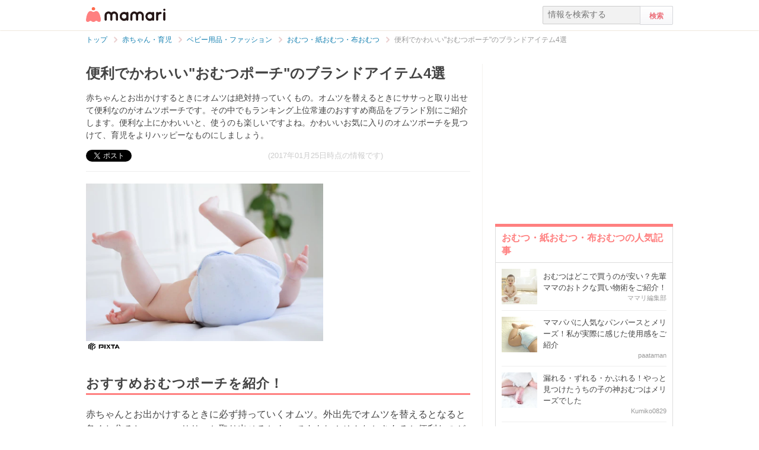

--- FILE ---
content_type: text/html; charset=UTF-8
request_url: https://mamari.jp/3160
body_size: 14593
content:
<!DOCTYPE HTML>
<html lang="ja">
<head>
  <meta charset="UTF-8">
  <meta name="description" content="赤ちゃんとお出かけするときにオムツは絶対持っていくもの。オムツを替えるときにササっと取り出せて便利なのがオムツポーチです。その中でもランキング上位常連のおすすめ商品をブランド別にご紹介します。便利な上にかわいいと、使うのも楽しいですよね。かわいいお気に入りのオムツポーチを見つけて、育児をよりハッピーなものにしましょう。"/>
  <meta name="robots" content="max-image-preview:large">
  <!-- favicon -->
  <link rel="shortcut icon" href="https://cdn-mamari.imgix.net/static/mamari/m-favicon.ico">

  <title>便利でかわいい&quot;おむつポーチ&quot;のブランドアイテム4選 [ママリ]</title>
    <link rel="stylesheet" type="text/css" href="/css/mamari/pc/all.min.css?1764645512"/>  <meta property="og:title" content="便利でかわいい&quot;おむつポーチ&quot;のブランドアイテム4選 [ママリ]" />
<meta property="og:type" content="article" />
<meta property="og:description" content="赤ちゃんとお出かけするときにオムツは絶対持っていくもの。オムツを替えるときにササっと取り出せて便利なのがオムツポーチです。その中でもランキング上位常連のおすすめ商品をブランド別にご紹介します。便利な上にかわいいと、使うのも楽しいですよね。かわいいお気に入りのオムツポーチを見つけて、育児をよりハッピーなものにしましょう。" />
<meta property="og:url" content="https://mamari.jp/3160" />
<meta property="og:image" content="https://cdn-mamari.imgix.net/article-cover/1200x0_57fc463a-26dc-4487-9eee-288d0a010077.jpg.jpg" />
<meta property="og:site_name" content="mamari [ママリ]" />
<meta property="fb:app_id" content="269922326502602" />
  <meta property="article:publisher" content="https://www.facebook.com/mamarijp">
  <meta property="article:section" content="おむつ・紙おむつ・布おむつ">
  <meta property="article:published_time" content="2014-12-22T19:20:39Z">
  <meta property="article:modified_time" content="2023-03-08T10:27:45Z">
  <meta property="og:updated_time" content="2023-03-08T10:27:45Z">
  <meta name="twitter:card" content="summary_large_image"/>
<meta name="twitter:site" content="@mamari_official"/>
<meta name="twitter:url" content="https://mamari.jp/3160"/>
<meta name="twitter:title" content="便利でかわいい&quot;おむつポーチ&quot;のブランドアイテム4選 [ママリ]" />
<meta name="twitter:description" content="赤ちゃんとお出かけするときにオムツは絶対持っていくもの。オムツを替えるときにササっと取り出せて便利なのがオムツポーチです。その中でもランキング上位常連のおすすめ商品をブランド別にご紹介します。便利な上にかわいいと、使うのも楽しいですよね。かわいいお気に入りのオムツポーチを見つけて、育児をよりハッピーなものにしましょう。"/>
<meta name="twitter:image" content="https://cdn-mamari.imgix.net/article-cover/1200x0_57fc463a-26dc-4487-9eee-288d0a010077.jpg.jpg"/>
      <link rel="canonical" href="https://mamari.jp/3160"/>
      <script type="text/javascript">
  !function (e, f, u) {
    e.async = 1;
    e.src = u;
    f.parentNode.insertBefore(e, f);
  }(document.createElement('script'), document.getElementsByTagName('script')[0], '//cdn.taboola.com/libtrc/mamarijp/loader.js');
</script>
    <script>
  (function(i,s,o,g,r,a,m){i['GoogleAnalyticsObject']=r;i[r]=i[r]||function(){
  (i[r].q=i[r].q||[]).push(arguments)},i[r].l=1*new Date();a=s.createElement(o),
  m=s.getElementsByTagName(o)[0];a.async=1;a.src=g;m.parentNode.insertBefore(a,m)
  })(window,document,'script','//www.google-analytics.com/analytics.js','ga');

      ga('create', 'UA-46985361-1', 'mamari.jp');
    var user_env = 'Web';
  ga('set', 'dimension1', user_env);
  var test_group = 'GroupB';
  ga('set', 'dimension9', test_group);
            ga('set', 'dimension5', 410);
              ga('set', 'dimension6', 'childcare');
              ga('set', 'dimension7', 'poohchan1205');
              var is_sponsored = 'false';
      ga('set', 'dimension8', is_sponsored);
      
  ga('require', 'displayfeatures');
  ga('send', 'pageview');

</script>
  <script type="text/javascript" language="javascript">
  var vc_pid = "885124429";
</script><script type="text/javascript" src="//aml.valuecommerce.com/vcdal.js" async></script>
  <script type="application/javascript" src="//anymind360.com/js/18352/ats.js"></script>
      <meta name="p:domain_verify" content="4f6af9aa0f9b87232e33136fce37b6fe"/>
  <meta name="application-name" content="ママリ"/>
  <meta name="msapplication-TileColor" content="#FFFFFF"/>
  <meta name="msapplication-square70x70logo" content="https://cdn-mamari.imgix.net/static/mamari/img/webclip/m-tiny.png"/>
  <meta name="msapplication-square150x150logo" content="https://cdn-mamari.imgix.net/static/mamari/img/webclip/m-square.png"/>
  <meta name="msapplication-wide310x150logo" content="https://cdn-mamari.imgix.net/static/mamari/img/webclip/m-wide.png"/>
  <meta name="msapplication-square310x310logo" content="https://cdn-mamari.imgix.net/static/mamari/img/webclip/m-large.png"/>
  <!-- GAMスクリプトの読み込み -->
<script async src="https://securepubads.g.doubleclick.net/tag/js/gpt.js"></script>

<!-- 広告枠の定義 -->
<script>
  window.googletag = window.googletag || {cmd: []};
  googletag.cmd.push(function() {
    function randomInt(min, max) {
      return Math.floor( Math.random() * (max + 1 - min) ) + min;
    }
              googletag.defineSlot('/97483567/pc_mamarijp_article_upperright_300x250', [300, 250], 'div-gpt-ad-1494507166383-0').addService(googletag.pubads());
      googletag.defineSlot('/97483567/pc_mamarijp_article_lowerright_300x600', [300, 600], 'div-gpt-ad-1494507358028-0').addService(googletag.pubads());
      googletag.defineSlot('/97483567/pc_mamarijp_article_lower_left_300x250', [[300, 600], [300, 250]], 'div-gpt-ad-1667872900357-0').addService(googletag.pubads());
      googletag.defineSlot('/97483567/pc_mamarijp_article_lower_right_300x250', [[300, 600], [300, 250]], 'div-gpt-ad-1667872805197-0').addService(googletag.pubads());
      googletag.defineSlot('/97483567/pc_mamarijp_article_middle1_left_300x250', [300, 250], 'div-gpt-ad-1510902689128-0').addService(googletag.pubads());
      googletag.defineSlot('/97483567/pc_mamarijp_article_middle2_left_300x250', [300, 250], 'div-gpt-ad-1510902708642-0').addService(googletag.pubads());
      googletag.defineSlot('/97483567/pc_mamarijp_article_middle3_left_300x250', [300, 250], 'div-gpt-ad-1510902728832-0').addService(googletag.pubads());
      googletag.defineSlot('/97483567/pc_mamarijp_article_middle4_left_300x250', [300, 250], 'div-gpt-ad-1510902768299-0').addService(googletag.pubads());
      googletag.defineSlot('/97483567/pc_mamarijp_article_middle1_right_300x250', [300, 250], 'div-gpt-ad-1513043719690-0').addService(googletag.pubads());
      googletag.defineSlot('/97483567/pc_mamarijp_article_middle2_right_300x250', [300, 250], 'div-gpt-ad-1513043724859-0').addService(googletag.pubads());
      googletag.defineSlot('/97483567/pc_mamarijp_article_middle3_right_300x250', [300, 250], 'div-gpt-ad-1513043735601-0').addService(googletag.pubads());
      googletag.defineSlot('/97483567/pc_mamarijp_article_middle4_right_300x250', [300, 250], 'div-gpt-ad-1513043744854-0').addService(googletag.pubads());
        googletag.pubads().setTargeting("fluct_ad_group", String(randomInt(1, 10)));
    googletag.pubads().setTargeting('ABGroup', ['GroupB']);
    googletag.pubads().setTargeting('environment', ['production']);
    googletag.pubads().enableSingleRequest();
    googletag.pubads().disableInitialLoad();
    googletag.enableServices();
  });
</script>
      <script type="application/ld+json">
    {
      "@context": "https://schema.org",
      "@type": "BreadcrumbList",
      "itemListElement": [{
                "@type": "ListItem",
        "position": "1",
        "name": "赤ちゃん・育児",
        "item": "https://mamari.jp/childcare"
      },{
            "@type": "ListItem",
        "position": "2",
        "name": "ベビー用品・ファッション",
        "item": "https://mamari.jp/childcare/287"
      },{
            "@type": "ListItem",
        "position": "3",
        "name": "おむつ・紙おむつ・布おむつ",
        "item": "https://mamari.jp/childcare/410"
      },{
            "@type": "ListItem",
        "position": "4",
        "name": "便利でかわいい&quot;おむつポーチ&quot;のブランドアイテム4選",
        "item": "https://mamari.jp/3160"
      }]
        }
  </script>
</head>
<body>
  <script>
  window.dataLayer = window.dataLayer || [];
  dataLayer.push({
    'user_env': 'Web'
  })
</script>

      <script>
  dataLayer.push({
    'bigCategoryName': '赤ちゃん・育児'
  });
</script>
  
<!-- Google Tag Manager -->
<noscript><iframe src="//www.googletagmanager.com/ns.html?id=GTM-W69KM3"
    height="0" width="0" style="display:none;visibility:hidden"></iframe></noscript>
<script>(function(w,d,s,l,i){w[l]=w[l]||[];w[l].push({'gtm.start':
new Date().getTime(),event:'gtm.js'});var f=d.getElementsByTagName(s)[0],
j=d.createElement(s),dl=l!='dataLayer'?'&l='+l:'';j.async=true;j.src=
  '//www.googletagmanager.com/gtm.js?id='+i+dl;f.parentNode.insertBefore(j,f);
})(window,document,'script','dataLayer','GTM-W69KM3');</script>
<!-- End Google Tag Manager -->
    <script id="js-syndot-dashboard-tag" src="//i.socdm.com/s/so_dmp.js?service_id=cova_10"></script>
  <header>
  <div class="wrapper clearfix">
    <div class="header-left">
              <p class="logo">
          <a href="/"><img src="https://cdn-mamari.imgix.net/static/mamari/img/pc/common/m-mamari_logo.png" alt="ママリ"></a>
        </p>
          </div>
    <div class="header-right">
  <div class="admin-container">
    <ul class="nav-list">
              
          </ul>
  </div>
  <div class="search-box">
    <form accept-charset="UTF-8" action="/search" method="get">
      <input type="text" value="" name="q" placeholder="情報を検索する">
      <input type="submit" value="検索" class="btn">
    </form>
  </div>
</div>
  </div>
</header>

  
  <div class="main-wrapper clearfix js-main-wrapper">
    
<ol class="c-breadcrumb clearfix">
  <li class="c-breadcrumb__item">
    <a class="c-breadcrumb__item__link" href="/">
      <span>トップ</span>
    </a>
    <span class="c-breadcrumb__item__arrow"></span>
  </li>
                <li class="c-breadcrumb__item">
        <a class="c-breadcrumb__item__link" href="/childcare">
          <span itemprop="name">赤ちゃん・育児</span>
        </a>
        <span class="c-breadcrumb__item__arrow"></span>
      </li>
                    <li class="c-breadcrumb__item">
        <a class="c-breadcrumb__item__link" href="/childcare/287">
          <span itemprop="name">ベビー用品・ファッション</span>
        </a>
        <span class="c-breadcrumb__item__arrow"></span>
      </li>
                    <li class="c-breadcrumb__item">
        <a class="c-breadcrumb__item__link" href="/childcare/410">
          <span itemprop="name">おむつ・紙おむつ・布おむつ</span>
        </a>
        <span class="c-breadcrumb__item__arrow"></span>
      </li>
                    <li class="c-breadcrumb__item">
        <strong>便利でかわいい&quot;おむつポーチ&quot;のブランドアイテム4選</strong>
      </li>
      </ol>


<div class="main-col js-article-main-content">
  
  <div class="article-main">

    <article itemscope itemtype="http://schema.org/Article">
      <meta itemscope itemprop="mainEntityOfPage"  itemType="https://schema.org/WebPage" itemid="https://mamari.jp/3160" />
      <div class="article-top">
        <div itemprop="publisher" itemscope itemtype="https://schema.org/Organization">
          <meta itemprop="name" content="mamari" />
          <div itemprop="logo" itemscope itemtype="https://schema.org/ImageObject">
            <meta itemprop="url" content="https://cdn-mamari.imgix.net/static/mamari/img/pc/common/m-mamari_logo.png" />
            <meta itemprop="width" content="134" />
            <meta itemprop="height" content="25" />
          </div>
        </div>
        
                                  <h1 class="article-top-title" itemprop="headline">
                        便利でかわいい&quot;おむつポーチ&quot;のブランドアイテム4選          </h1>
                          <p class="article-intro" itemprop="description">
            赤ちゃんとお出かけするときにオムツは絶対持っていくもの。オムツを替えるときにササっと取り出せて便利なのがオムツポーチです。その中でもランキング上位常連のおすすめ商品をブランド別にご紹介します。便利な上にかわいいと、使うのも楽しいですよね。かわいいお気に入りのオムツポーチを見つけて、育児をよりハッピーなものにしましょう。          </p>
                <div class="article-top-lower clearfix">
          <ul class="share-btns">

        <li>
      <div class="fb-like" data-href="https://mamari.jp/3160" data-layout="button_count" data-action="like" data-show-faces="true" data-share="false"></div>
    </li>
    <li>
      <a href="https://x.com/intent/tweet" class="twitter-share-button" data-text="便利でかわいい&quot;おむつポーチ&quot;のブランドアイテム4選 [ママリ]" data-lang="ja" data-via="mamari_official">ポスト</a>
        <script>!function(d,s,id){var js,fjs=d.getElementsByTagName(s)[0],p=/^http:/.test(d.location)?'http':'https';if(!d.getElementById(id)){js=d.createElement(s);js.id=id;js.src=p+'://platform.twitter.com/widgets.js';fjs.parentNode.insertBefore(js,fjs);}}(document, 'script', 'twitter-wjs');</script>
    </li>
  
      <li
      class="article-modified-date"
      itemprop="dateModified"
      content="2017-01-25T12:16:10+09:00"
    >
      (2017年01月25日時点の情報です)    </li>
    <meta itemprop="datePublished" content="2014-12-22T19:20:39+09:00" />
  
</ul>
                  </div>
      </div>

      <div class="article-content">

  
    
                <p class="img-block clearfix">
        <img
  src="https://cdn-mamari.imgix.net/article-cover/1200x0_57fc463a-26dc-4487-9eee-288d0a010077.jpg.jpg?auto=compress,format&lossless=0&q=90"
  srcset="
    https://cdn-mamari.imgix.net/article-cover/1200x0_57fc463a-26dc-4487-9eee-288d0a010077.jpg.jpg?auto=compress,format&lossless=0&q=90&w=500 1x,
    https://cdn-mamari.imgix.net/article-cover/1200x0_57fc463a-26dc-4487-9eee-288d0a010077.jpg.jpg?auto=compress,format&lossless=0&q=90&w=1200 2x
  "
  alt=""
  itemprop="image" >
                  <img class="img-block__pixta-img-icon" src="https://cdn-mamari.imgix.net/static/mamari/img/pixta-logo.png" alt="PIXTA">              </p>
    
    
                  <h2 id="1143261">おすすめおむつポーチを紹介！</h2>
          
  
    
    
    
                  <p class="p-article-text">赤ちゃんとお出かけするときに必ず持っていくオムツ。外出先でオムツを替えるとなると急ぐし焦るし・・・。ササっと取り出せるとよいですよね！そんなときあると便利なのがオムツポーチです。<br />
<br />
さまざまなブランドから発売されており、使いやすい工夫がされています。お気に入りを見つけてみましょう！</p>
          
  
    
    
    
                  <h3 id="77189">りんごオムツポーチ（ハンナフラ）</h3>
          
  
    
    
    
          <div class="p-product-box">
        <div class="p-product-box__content p-product-box__content--img">
          <p class="p-product-box__content__pr">PR</p>
          <!-- 商品画像 -->
          <img class="p-product-box__content__img" src="https://cdn-mamari.imgix.net/item/500x0_5656addf-b0b4-4ef5-8f39-47a50a0100cc.jpg.jpg?auto=compress,format&lossless=0&q=90" alt="りんごおむつポーチ＆りんご母子手帳ケース">
        </div>
        <div class="p-product-box__content p-product-box__content--info">
          <!-- 商品名 -->
          <span class="p-product-box__content__title">りんごおむつポーチ＆りんご母子手帳ケース</span>
          <!-- 価格 -->
          <div class="p-product-box__content__price">
            ￥5,735〜
          </div>
          <!-- 商品仕様 -->
          <blockquote class="p-product-box__content__desc">
            Hanna Hula人気のりんごおむつポーチと母子手帳ケースのカラーが選べるセット！ギフトとしても喜ばれます。＜内容＞●りんごおむつポーチ●りんご母子手帳ケースSpecial Price　10%OFF【サイズ】母子...          </blockquote>
          <!-- 商品リンク -->
          <div class="p-product-box__content__link">
            <a class="p-product-box__content__link__btn" href="http://hb.afl.rakuten.co.jp/hgc/g00qbic5.l32tt0ea.g00qbic5.l32tu39f/?pc=http%3A%2F%2Fitem.rakuten.co.jp%2Fhal-japan%2Fcset-hanna02-m%2F&m=http%3A%2F%2Fm.rakuten.co.jp%2Fhal-japan%2Fi%2F10001718%2F" target="_blank" rel="noopener nofollow">詳細を見る</a>
          </div>
        </div>
      </div>
              <p>ポップでかわいいデザインが人気のハンナフラ。それだけではなく、使いやすさもよく考えられて作られています。りんごの形がそのままポーチに！葉っぱがキュート！<br />
<br />
オムツがたくさん入ります！おしりふきもスッポリ入るのは助かりますね。</p>
          
  
    
    
    
                  <h3 id="77216">リュックにもなるおむつポーチ（NAOMI ITO）</h3>
          
  
    
    
    
          <div class="p-product-box">
        <div class="p-product-box__content p-product-box__content--img">
          <p class="p-product-box__content__pr">PR</p>
          <!-- 商品画像 -->
          <img class="p-product-box__content__img" src="https://cdn-mamari.imgix.net/item/500x0_5656af35-4318-4c22-9252-38ec0a0100b8.jpg.jpg?auto=compress,format&lossless=0&q=90" alt="NAOMI ITO(ナオミイトウ) リュックにもなるおむつポーチ">
        </div>
        <div class="p-product-box__content p-product-box__content--info">
          <!-- 商品名 -->
          <span class="p-product-box__content__title">NAOMI ITO(ナオミイトウ) リュックにもなるおむつポーチ</span>
          <!-- 価格 -->
          <div class="p-product-box__content__price">
            ￥4,104〜
          </div>
          <!-- 商品仕様 -->
          <blockquote class="p-product-box__content__desc">
            [材質]:リュック外側：コットン100％リュック内側：コットン100％[カラー]:トイ、オペラ[サイズ]:リュック：約22×19×マチ10cm消臭ポーチ：約20×18cm[生産国]:日本[特徴]:・やさしい色合いの...          </blockquote>
          <!-- 商品リンク -->
          <div class="p-product-box__content__link">
            <a class="p-product-box__content__link__btn" href="http://hb.afl.rakuten.co.jp/hgc/g00q3k35.l32tte0b.g00q3k35.l32tud83/?pc=http%3A%2F%2Fitem.rakuten.co.jp%2Frisoukyou%2Fmka-0779%2F&m=http%3A%2F%2Fm.rakuten.co.jp%2Frisoukyou%2Fi%2F10246393%2F" target="_blank" rel="noopener nofollow">詳細を見る</a>
          </div>
        </div>
      </div>
              <p>芸能人にもファンが多いNAOMI ITOのベビー用品。おしゃれなデザインが特徴です。<br />
<br />
紐をしまえばふつうのポーチにもなります。使用済みのオムツを入れられる消臭ポーチもついているのがうれしいですね！<br />
<br />
価格：3,800円（税別）<br />
</p>
          
  
    
    
    
                  <h3 id="77224">アニマルコーティングおむつポーチ（ジェラートピケ）</h3>
          
  
    
    
    
          <div class="p-product-box">
        <div class="p-product-box__content p-product-box__content--img">
          <p class="p-product-box__content__pr">PR</p>
          <!-- 商品画像 -->
          <img class="p-product-box__content__img" src="https://cdn-mamari.imgix.net/item/500x0_5657ebe7-52ac-4e3d-a027-47990a01030c.jpg.jpg?auto=compress,format&lossless=0&q=90" alt="ジェラートピケ 通販 スターコーディングおむつポーチ">
        </div>
        <div class="p-product-box__content p-product-box__content--info">
          <!-- 商品名 -->
          <span class="p-product-box__content__title">ジェラートピケ 通販 スターコーディングおむつポーチ</span>
          <!-- 価格 -->
          <div class="p-product-box__content__price">
            ￥3,672〜
          </div>
          <!-- 商品仕様 -->
          <blockquote class="p-product-box__content__desc">
            gelato pique【ジェラートピケ】スターコーディングおむつポーチ■素　材■表地:綿100%裏地:ポリエステル100%■サイズ■F：タテ約16cm×ヨコ約2cm×マチ約8cm　持ち手長さ約12cm■　色　■P...          </blockquote>
          <!-- 商品リンク -->
          <div class="p-product-box__content__link">
            <a class="p-product-box__content__link__btn" href="http://hb.afl.rakuten.co.jp/hgc/g00s6gd5.l32tt365.g00s6gd5.l32tu64d/?pc=http%3A%2F%2Fitem.rakuten.co.jp%2Fselectzakkamu%2Fpwgb155603%2F&m=http%3A%2F%2Fm.rakuten.co.jp%2Fselectzakkamu%2Fi%2F10003287%2F" target="_blank" rel="noopener nofollow">詳細を見る</a>
          </div>
        </div>
      </div>
              <p>かわいい星柄がプリントされたポーチ。ビニールコーティングされていて、汚れても安心！</p>
          
  
    
    
    
                  <h3 id="77230">総柄★オムツポーチ（ミキハウス）</h3>
          
  
    
    
    
          <div class="p-product-box">
        <div class="p-product-box__content p-product-box__content--img">
          <p class="p-product-box__content__pr">PR</p>
          <!-- 商品画像 -->
          <img class="p-product-box__content__img" src="https://cdn-mamari.imgix.net/item/500x0_5656b584-099c-4034-9d41-3c920a01035c.jpg.jpg?auto=compress,format&lossless=0&q=90" alt="MIKIHOUSE ミキハウス">
        </div>
        <div class="p-product-box__content p-product-box__content--info">
          <!-- 商品名 -->
          <span class="p-product-box__content__title">MIKIHOUSE ミキハウス</span>
          <!-- 価格 -->
          <div class="p-product-box__content__price">
            ￥3,240〜
          </div>
          <!-- 商品仕様 -->
          <blockquote class="p-product-box__content__desc">
            おむつポーチ寸法サイズ：(閉じた状態)約21×26cm(開いた状態)約50×26cm素材■ポリエステル          </blockquote>
          <!-- 商品リンク -->
          <div class="p-product-box__content__link">
            <a class="p-product-box__content__link__btn" href="http://hb.afl.rakuten.co.jp/hgc/g00qu025.l32tt21b.g00qu025.l32tubf1/?pc=http%3A%2F%2Fitem.rakuten.co.jp%2Ftakano-gift%2F81002%2F&m=http%3A%2F%2Fm.rakuten.co.jp%2Ftakano-gift%2Fi%2F10004445%2F" target="_blank" rel="noopener nofollow">詳細を見る</a>
          </div>
        </div>
      </div>
              <p>ベビー・こども服といえばミキハウス。かわいくて使いやすいものが多いのも特徴です。かさばらないポーチは、荷物の多いママにとってありがたいです！クマさんのお顔がなんともいえなくキュート。</p>
          
  
          <div class="p-article-middle-ad clearfix">
        <div class="p-article-middle-ad__item">
          <!-- /97483567/pc_mamarijp_article_middle1_left_300x250 -->
<div id='div-gpt-ad-1510902689128-0' style='height:250px; width:300px;'>
  <script>
    googletag.cmd.push(function() { googletag.display('div-gpt-ad-1510902689128-0'); });
  </script>
</div>        </div>
        <div class="p-article-middle-ad__item">
          <!-- /97483567/pc_mamarijp_article_middle1_right_300x250 -->
<div id='div-gpt-ad-1513043719690-0' style='height:250px; width:300px;'>
  <script>
    googletag.cmd.push(function() { googletag.display('div-gpt-ad-1513043719690-0'); });
  </script>
</div>        </div>
      </div>
    
    
    
                  <h2 id="77238">かわいいオムツポーチでおでかけも楽しく</h2>
          
  
    
    
    
          <p class="img-block">
        <img
  src="https://cdn-mamari.imgix.net/item/500x0_57fc4650-e224-49e1-ae5f-1e2e0a010078.jpg.jpg?auto=compress,format&lossless=0&q=90"
  srcset="
    https://cdn-mamari.imgix.net/item/500x0_57fc4650-e224-49e1-ae5f-1e2e0a010078.jpg.jpg?auto=compress,format&lossless=0&q=90&w=500 1x,
    https://cdn-mamari.imgix.net/item/500x0_57fc4650-e224-49e1-ae5f-1e2e0a010078.jpg.jpg?auto=compress,format&lossless=0&q=90&w=1200 2x
  "
  alt="おでかけ"
  >
                <img class="img-block__pixta-img-icon" src="https://cdn-mamari.imgix.net/static/mamari/img/pixta-logo.png" alt="PIXTA">      </p>
    
  
    
    
    
                  <p class="p-article-text">かわいくて使いやすいオムツポーチならば、おでかけがさらに楽しくなるのではないでしょうか？<br />
<br />
おむつ替えは素早さが大事ですよね。ママたちのための工夫がいっぱいなオムツポーチ。いろいろ比べて、自分に合うものをみつけてみましょう。</p>
          
  
    
  
  <div class="p-article-author" itemprop="author" itemscope itemtype="https://schema.org/Person">
          <div class="p-article-author__name">
        著者：<span itemprop="name">poohchan1205</span>
      </div>
              </div>

</div><!-- /.article-content -->

    </article>

    
            <div class="p-main-content__section">
    <h3 class="p-headline">おすすめ記事</h3>
    <ul class="p-main-article-list">
            <li class="p-main-article-list__item">
        <div class="p-main-article-list__item__thumb">
          <a
            href="/72875"
            rel="nofollow"          >
            <img class="p-main-article-list__item__thumb__img" src="https://cdn-mamari.imgix.net/article/100x100_68e4e039-538c-4526-934d-06410a010437.jpg.jpg?auto=compress,format&lossless=0&q=90" alt="編集部ママが納得！妊娠中から産後まで、 肌悩みに寄り添う高品位「スクワラン」とは？">
          </a>
        </div>
        <div class="p-main-article-list__item__content">
          <a
            class="p-main-article-list__item__content__title"
            href="/72875"
            rel="nofollow"          >
            編集部ママが納得！妊娠中から産後まで、 肌悩みに寄り添う高品位「スクワラン」とは？          </a>
          <p class="p-main-article-list__item__content__desc">
            妊娠中はホルモン変化で肌が敏感になり、乾燥や妊娠線に悩むママが多いもの。さらに産後は、自分のケアが後回しになりがちです。そんなママたちのリアルな悩みに寄り…          </p>
          <p class="p-main-article-list__item__content__meta">
            <span class="p-main-article-list__item__content__meta__writer">mamari                              <img class="article-list-sponsor-label" src="https://cdn-mamari.imgix.net/static/mamari/img/sponsor-label.png">
                          </span>
          </p>
        </div>
      </li>
                <li class="p-main-article-list__item">
        <div class="p-main-article-list__item__thumb">
          <a
            href="/76000"
            rel="nofollow"          >
            <img class="p-main-article-list__item__thumb__img" src="https://cdn-mamari.imgix.net/article/b4a07e90-8e4e-4b66-a5a4-c3b34ce5b8d2.png?auto=compress,format&lossless=0&q=90" alt="結果発表「みんなで大共感!!💖ママリ川柳大会2025📜🖋️」">
          </a>
        </div>
        <div class="p-main-article-list__item__content">
          <a
            class="p-main-article-list__item__content__title"
            href="/76000"
            rel="nofollow"          >
            結果発表「みんなで大共感!!💖ママリ川柳大会2025📜🖋️」          </a>
          <p class="p-main-article-list__item__content__desc">
            いつもママリをご利用いただきありがとうございます。ママリ運営事務局です！          </p>
          <p class="p-main-article-list__item__content__meta">
            <span class="p-main-article-list__item__content__meta__writer">ママリ公式                              <img class="article-list-sponsor-label" src="https://cdn-mamari.imgix.net/static/mamari/img/sponsor-label.png">
                          </span>
          </p>
        </div>
      </li>
                <li class="p-main-article-list__item">
        <div class="p-main-article-list__item__thumb">
          <a
            href="/75280"
            rel="nofollow"          >
            <img class="p-main-article-list__item__thumb__img" src="https://cdn-mamari.imgix.net/article/100x100_6912d85e-2708-467d-944b-7b760a0104e0.jpg.jpg?auto=compress,format&lossless=0&q=90" alt="ママリ編集部も感動！トミカ・プラレールブロックで育む「創造力」">
          </a>
        </div>
        <div class="p-main-article-list__item__content">
          <a
            class="p-main-article-list__item__content__title"
            href="/75280"
            rel="nofollow"          >
            ママリ編集部も感動！トミカ・プラレールブロックで育む「創造力」          </a>
          <p class="p-main-article-list__item__content__desc">
            「せっかく買ったおもちゃがすぐ飽きられてしまう」「知育おもちゃは難しそうで続かなかった」そんな悩みを持つママ・パパは少なくありません。お子さんが3〜4歳を迎…          </p>
          <p class="p-main-article-list__item__content__meta">
            <span class="p-main-article-list__item__content__meta__writer">mamari                              <img class="article-list-sponsor-label" src="https://cdn-mamari.imgix.net/static/mamari/img/sponsor-label.png">
                          </span>
          </p>
        </div>
      </li>
                <li class="p-main-article-list__item">
        <div class="p-main-article-list__item__thumb">
          <a
            href="/76065"
            rel="nofollow"          >
            <img class="p-main-article-list__item__thumb__img" src="https://cdn-mamari.imgix.net/article/35d19bf0-2217-46e9-9616-e98b1be6cd6c.png?auto=compress,format&lossless=0&q=90" alt="結果発表「写真で投稿！📸みんなのブロック作品展🧱」">
          </a>
        </div>
        <div class="p-main-article-list__item__content">
          <a
            class="p-main-article-list__item__content__title"
            href="/76065"
            rel="nofollow"          >
            結果発表「写真で投稿！📸みんなのブロック作品展🧱」          </a>
          <p class="p-main-article-list__item__content__desc">
            いつもママリをご利用いただきありがとうございます。ママリ運営事務局です。          </p>
          <p class="p-main-article-list__item__content__meta">
            <span class="p-main-article-list__item__content__meta__writer">ママリ公式                              <img class="article-list-sponsor-label" src="https://cdn-mamari.imgix.net/static/mamari/img/sponsor-label.png">
                          </span>
          </p>
        </div>
      </li>
      </ul>
  </div>

      <div id="taboola-below-article-3160"></div>
<script type="text/javascript">
  window._taboola = window._taboola || [];
  _taboola.push({
    mode: 'alternating-thumbnails-widget',
    container: 'taboola-below-article-3160',
    placement: 'Below Article Thumbnails',
    target_type: 'mix'
  });
  _taboola.push({
    article: 'auto',
    url: location.href
  });
</script>

      <div class="article-footer-ad">
        <ul>
          <li>  <div class="subarea-ad">
    <!-- /97483567/pc_mamarijp_article_lower_left_300x250 -->
<div id='div-gpt-ad-1667872900357-0' style='min-height:250px; width:300px;'>
  <script>
    googletag.cmd.push(function() { googletag.display('div-gpt-ad-1667872900357-0'); });
  </script>
</div>
  </div>
</li>
          <li>  <div class="subarea-ad">
    <!-- /97483567/pc_mamarijp_article_lower_right_300x250 -->
<div id='div-gpt-ad-1667872805197-0' style='min-height:250px; width:300px;'>
  <script>
    googletag.cmd.push(function() { googletag.display('div-gpt-ad-1667872805197-0'); });
  </script>
</div>
  </div>
</li>
        </ul>
      </div>

        <div class="p-main-content__section">
    <h3 class="p-headline">「おむつポーチ」「人気」 についてもっと詳しく知る</h3>
    <ul class="p-main-article-list">
            <li class="p-main-article-list__item">
        <div class="p-main-article-list__item__thumb">
          <a
            href="/30735"
                      >
            <img class="p-main-article-list__item__thumb__img" src="https://cdn-mamari.imgix.net/article/100x100_60af5391-3b40-4a37-a23f-3d050a0104d5.jpg.jpg?auto=compress,format&lossless=0&q=90" alt="人気のおむつポーチ6選！選び方のポイントと代用品もチェック">
          </a>
        </div>
        <div class="p-main-article-list__item__content">
          <a
            class="p-main-article-list__item__content__title"
            href="/30735"
                      >
            人気のおむつポーチ6選！選び方のポイントと代用品もチェック          </a>
          <p class="p-main-article-list__item__content__desc">
            小さな子どもと一緒にお出かけするときに欠かせないおむつポーチ。使いやすさはもちろんのこと、デザイン性も含めて「どのブランドのおむつポーチが人気なの？」と気…          </p>
          <p class="p-main-article-list__item__content__meta">
            <span class="p-main-article-list__item__content__meta__writer">シンクアフェーズ                          </span>
          </p>
        </div>
      </li>
                      <li class="p-main-article-list__item">
        <div class="p-main-article-list__item__thumb">
          <a
            href="/29809"
                      >
            <img class="p-main-article-list__item__thumb__img" src="https://cdn-mamari.imgix.net/article/100x100_5fadf155-7308-4862-89cb-55150a0105ae.jpg.jpg?auto=compress,format&lossless=0&q=90" alt="ママが使いやすい！おむつポーチの選び方とおすすめ20選">
          </a>
        </div>
        <div class="p-main-article-list__item__content">
          <a
            class="p-main-article-list__item__content__title"
            href="/29809"
                      >
            ママが使いやすい！おむつポーチの選び方とおすすめ20選          </a>
          <p class="p-main-article-list__item__content__desc">
            赤ちゃんと一緒のお出かけは、おむつやおしりふき、着替え、おむつ替えシートなど、何かと荷物が多くなるもの。バッグの中でぐちゃぐちゃになってしまい、いざ使いた…          </p>
          <p class="p-main-article-list__item__content__meta">
            <span class="p-main-article-list__item__content__meta__writer">ママリ編集部                          </span>
          </p>
        </div>
      </li>
                <li class="p-main-article-list__item">
        <div class="p-main-article-list__item__thumb">
          <a
            href="/37037"
                      >
            <img class="p-main-article-list__item__thumb__img" src="https://cdn-mamari.imgix.net/article/100x100_639aeacb-5e9c-4594-9534-00410a010440.jpg.jpg?auto=compress,format&lossless=0&q=90" alt="え！薄いのに多機能すぎない？【ダイソー】で見つけたスマホ用グッズ">
          </a>
        </div>
        <div class="p-main-article-list__item__content">
          <a
            class="p-main-article-list__item__content__title"
            href="/37037"
                      >
            え！薄いのに多機能すぎない？【ダイソー】で見つけたスマホ用グッズ          </a>
          <p class="p-main-article-list__item__content__desc">
            100均では数多くのスマホ用アイテムが販売されています。そんな中で、1つで4つもの使い方ができるというアイテムを見つけました。いろんなスマホ用アイテムをそろえ…          </p>
          <p class="p-main-article-list__item__content__meta">
            <span class="p-main-article-list__item__content__meta__writer">manmaluna                          </span>
          </p>
        </div>
      </li>
                <li class="p-main-article-list__item">
        <div class="p-main-article-list__item__thumb">
          <a
            href="/36651"
                      >
            <img class="p-main-article-list__item__thumb__img" src="https://cdn-mamari.imgix.net/article/100x100_6350d826-a28c-46bd-8395-21ba0a0105e4.jpg.jpg?auto=compress,format&lossless=0&q=90" alt="【ダイソー】完売前にゲット！待望のミッフィーグッズ、即買い10選を紹介">
          </a>
        </div>
        <div class="p-main-article-list__item__content">
          <a
            class="p-main-article-list__item__content__title"
            href="/36651"
                      >
            【ダイソー】完売前にゲット！待望のミッフィーグッズ、即買い10選を紹介          </a>
          <p class="p-main-article-list__item__content__desc">
            ダイソーからついに「ミッフィーグッズ」の新商品が登場しました。今回もおうちパーティーで使えそうな商品がそろい、キッズサイズもあるので家族で使えちゃいます。…          </p>
          <p class="p-main-article-list__item__content__meta">
            <span class="p-main-article-list__item__content__meta__writer">kiko50ma                          </span>
          </p>
        </div>
      </li>
                <li class="p-main-article-list__item">
        <div class="p-main-article-list__item__thumb">
          <a
            href="/31720"
                      >
            <img class="p-main-article-list__item__thumb__img" src="https://cdn-mamari.imgix.net/article/100x100_623d72ce-1040-460b-a347-00340a010558.jpg.jpg?auto=compress,format&lossless=0&q=90" alt="小学校の人気給食レシピ10選！家庭であの味を再現してみよう">
          </a>
        </div>
        <div class="p-main-article-list__item__content">
          <a
            class="p-main-article-list__item__content__title"
            href="/31720"
                      >
            小学校の人気給食レシピ10選！家庭であの味を再現してみよう          </a>
          <p class="p-main-article-list__item__content__desc">
            「子どもの好きな給食メニューを作ってあげたい」「子どものころ好きだった給食メニューが食べたい」と思うことはありませんか？納豆あえやほうれん草のナムル、かき…          </p>
          <p class="p-main-article-list__item__content__meta">
            <span class="p-main-article-list__item__content__meta__writer">シンクアフェーズ                          </span>
          </p>
        </div>
      </li>
      </ul>
  </div>

          
    
          
          
          <p class="p-article-show__disclaimer">
        本記事は必ずしも各読者の状況にあてはまるとは限りません。必要に応じて、医師その他の専門家に相談するなどご自身の責任と判断により適切に対応くださいますようお願いいたします。なお、記事内の写真・動画は編集部にて撮影したもの、または掲載許可をいただいたものです。
      </p>

      <div class="article-bottom-big-categories-wrapper">
        <h3 class="section-header">カテゴリー一覧</h3>
        <ul class="article-bottom-big-categories clearfix">
                                                <li class="article-bottom-big-categories__list">
                <a class="article-bottom-big-categories__list__link" href="/sterility">
                  <p class="article-bottom-big-categories__list__category-name">妊活</p>
                </a>
              </li>
                                                            <li class="article-bottom-big-categories__list">
                <a class="article-bottom-big-categories__list__link" href="/pregnancy">
                  <p class="article-bottom-big-categories__list__category-name">妊娠</p>
                </a>
              </li>
                                                            <li class="article-bottom-big-categories__list">
                <a class="article-bottom-big-categories__list__link" href="/birth">
                  <p class="article-bottom-big-categories__list__category-name">出産</p>
                </a>
              </li>
                                                            <li class="article-bottom-big-categories__list">
                <a class="article-bottom-big-categories__list__link" href="/childcare">
                  <p class="article-bottom-big-categories__list__category-name">赤ちゃん・育児</p>
                </a>
              </li>
                                                            <li class="article-bottom-big-categories__list">
                <a class="article-bottom-big-categories__list__link" href="/family">
                  <p class="article-bottom-big-categories__list__category-name">子育て・家族</p>
                </a>
              </li>
                                                            <li class="article-bottom-big-categories__list">
                <a class="article-bottom-big-categories__list__link" href="/facilities">
                  <p class="article-bottom-big-categories__list__category-name">病院</p>
                </a>
              </li>
                                                            <li class="article-bottom-big-categories__list">
                <a class="article-bottom-big-categories__list__link" href="/beauty">
                  <p class="article-bottom-big-categories__list__category-name">美容・ファッション</p>
                </a>
              </li>
                                                            <li class="article-bottom-big-categories__list">
                <a class="article-bottom-big-categories__list__link" href="/work">
                  <p class="article-bottom-big-categories__list__category-name">お仕事</p>
                </a>
              </li>
                                                            <li class="article-bottom-big-categories__list">
                <a class="article-bottom-big-categories__list__link" href="/home">
                  <p class="article-bottom-big-categories__list__category-name">住まい</p>
                </a>
              </li>
                                                            <li class="article-bottom-big-categories__list">
                <a class="article-bottom-big-categories__list__link" href="/money">
                  <p class="article-bottom-big-categories__list__category-name">マネー</p>
                </a>
              </li>
                                                            <li class="article-bottom-big-categories__list">
                <a class="article-bottom-big-categories__list__link" href="/entertainment">
                  <p class="article-bottom-big-categories__list__category-name">トレンド・イベント</p>
                </a>
              </li>
                                                            <li class="article-bottom-big-categories__list"></li>
                              </ul>
      </div>
    
  </div><!-- ./article-main -->
</div>


<div class="subarea">
      <div class="subarea-fixed js-subarea-fixed">
      
            <div class="subarea-ad">
    <!-- /97483567/pc_mamarijp_article_upperright_300x250 -->
<div id='div-gpt-ad-1494507166383-0' style='height:250px; width:300px;'>
  <script>
    googletag.cmd.push(function() { googletag.display('div-gpt-ad-1494507166383-0'); });
  </script>
</div>
  </div>

        <div>
    <h3 class="p-headline">
              おむつ・紙おむつ・布おむつの人気記事
          </h3>
    <ul class="p-side-article-list">
                      <li class="p-side-article-list__item">
          <div class="p-side-article-list__item__thumb">
            <a href="/23264"><img class="p-side-article-list__item__thumb__img" src="https://cdn-mamari.imgix.net/article/100x100_58c8aba0-f204-43b4-af66-07e60a0100cf.jpg.jpg"></a>
          </div>
          <div class="p-side-article-list__item__content">
            <p class="p-side-article-list__item__content__title">
              <a href="/23264">おむつはどこで買うのが安い？先輩ママのおトクな買い物術をご紹介！</a>
            </p>
            <p class="p-side-article-list__item__content__user-name">
              ママリ編集部                          </p>
          </div>
        </li>
                      <li class="p-side-article-list__item">
          <div class="p-side-article-list__item__thumb">
            <a href="/16999"><img class="p-side-article-list__item__thumb__img" src="https://cdn-mamari.imgix.net/article/100x100_57fef865-5874-48df-954b-09c70a0100f7.jpg.jpg"></a>
          </div>
          <div class="p-side-article-list__item__content">
            <p class="p-side-article-list__item__content__title">
              <a href="/16999">ママパパに人気なパンパースとメリーズ！私が実際に感じた使用感をご紹介</a>
            </p>
            <p class="p-side-article-list__item__content__user-name">
              paataman                          </p>
          </div>
        </li>
                      <li class="p-side-article-list__item">
          <div class="p-side-article-list__item__thumb">
            <a href="/16935"><img class="p-side-article-list__item__thumb__img" src="https://cdn-mamari.imgix.net/article/100x100_60ac90bb-3c5c-4743-b196-66ee0a0104d5.jpg.jpg"></a>
          </div>
          <div class="p-side-article-list__item__content">
            <p class="p-side-article-list__item__content__title">
              <a href="/16935">漏れる・ずれる・かぶれる！やっと見つけたうちの子の神おむつはメリーズでした</a>
            </p>
            <p class="p-side-article-list__item__content__user-name">
              Kumiko0829                          </p>
          </div>
        </li>
                      <li class="p-side-article-list__item">
          <div class="p-side-article-list__item__thumb">
            <a href="/6298"><img class="p-side-article-list__item__thumb__img" src="https://cdn-mamari.imgix.net/article/100x100_594c8c6d-6410-4b65-ac6c-4fe00a010016.jpg.jpg"></a>
          </div>
          <div class="p-side-article-list__item__content">
            <p class="p-side-article-list__item__content__title">
              <a href="/6298">水遊び用おむつの仕組みとおすすめの紙おむつ、パンツをタイプ別におすすめ商品ご紹介</a>
            </p>
            <p class="p-side-article-list__item__content__user-name">
              copa                          </p>
          </div>
        </li>
                      <li class="p-side-article-list__item">
          <div class="p-side-article-list__item__thumb">
            <a href="/25912"><img class="p-side-article-list__item__thumb__img" src="https://cdn-mamari.imgix.net/article/100x100_5bbea7c6-3cac-478e-bde6-04efac110002.jpg.jpg"></a>
          </div>
          <div class="p-side-article-list__item__content">
            <p class="p-side-article-list__item__content__title">
              <a href="/25912">【体験談】テープおむつからパンツタイプへの変更やサイズアップのタイミングはいつ？</a>
            </p>
            <p class="p-side-article-list__item__content__user-name">
              たがめかめの                          </p>
          </div>
        </li>
                      <li class="p-side-article-list__item">
          <div class="p-side-article-list__item__thumb">
            <a href="/26129"><img class="p-side-article-list__item__thumb__img" src="https://cdn-mamari.imgix.net/article/100x100_5bf22e36-b074-4037-acb7-19c3ac110002.jpg.jpg"></a>
          </div>
          <div class="p-side-article-list__item__content">
            <p class="p-side-article-list__item__content__title">
              <a href="/26129">パンパースやメリーズなど「おむつサンプル」がもらえる！？メーカーごとの入手方法を紹介</a>
            </p>
            <p class="p-side-article-list__item__content__user-name">
              towa                          </p>
          </div>
        </li>
                      <li class="p-side-article-list__item">
          <div class="p-side-article-list__item__thumb">
            <a href="/29760"><img class="p-side-article-list__item__thumb__img" src="https://cdn-mamari.imgix.net/article/100x100_5f91870e-3598-4239-984e-07630a010519.jpg.jpg"></a>
          </div>
          <div class="p-side-article-list__item__content">
            <p class="p-side-article-list__item__content__title">
              <a href="/29760">【体験談】おむつは何歳まで使う？パンツへのタイミングと夜のおむつはずし</a>
            </p>
            <p class="p-side-article-list__item__content__user-name">
              ママリ編集部 西村                          </p>
          </div>
        </li>
                      <li class="p-side-article-list__item">
          <div class="p-side-article-list__item__thumb">
            <a href="/29809"><img class="p-side-article-list__item__thumb__img" src="https://cdn-mamari.imgix.net/article/100x100_5fadf155-7308-4862-89cb-55150a0105ae.jpg.jpg"></a>
          </div>
          <div class="p-side-article-list__item__content">
            <p class="p-side-article-list__item__content__title">
              <a href="/29809">ママが使いやすい！おむつポーチの選び方とおすすめ20選</a>
            </p>
            <p class="p-side-article-list__item__content__user-name">
              ママリ編集部                          </p>
          </div>
        </li>
                      <li class="p-side-article-list__item">
          <div class="p-side-article-list__item__thumb">
            <a href="/29885"><img class="p-side-article-list__item__thumb__img" src="https://cdn-mamari.imgix.net/article/100x100_5fa8f06c-3f8c-4170-a61b-10da0a010421.jpg.jpg"></a>
          </div>
          <div class="p-side-article-list__item__content">
            <p class="p-side-article-list__item__content__title">
              <a href="/29885">【2023年4月】おむつ用ゴミ箱のおすすめ製品20選！嫌な臭いを消臭しよう</a>
            </p>
            <p class="p-side-article-list__item__content__user-name">
              ママリ編集部                          </p>
          </div>
        </li>
          </ul>
  </div>

        <div class="subarea-ad subarea-ad--article-lower">
    <!-- /97483567/pc_mamarijp_article_lowerright_300x600 -->
<div id='div-gpt-ad-1494507358028-0' style='height:600px; width:300px;'>
  <script>
    googletag.cmd.push(function() { googletag.display('div-gpt-ad-1494507358028-0'); });
  </script>
</div>  </div>
          </div> <!-- /.subarea-fixed -->
  </div>

<!-- 埋め込みコード読み込み用スクリプト -->
<script async defer src="//platform.instagram.com/en_US/embeds.js"></script>
<script src="//platform.twitter.com/widgets.js" charset="utf-8"></script>
  </div>

      <ul class="c-breadcrumb p-breadcrumb-bottom p-breadcrumb-bottom__clearfix">
  <li class="c-breadcrumb__item">
    <a class="c-breadcrumb__item__link" href="/">
      <span>トップ</span>
    </a>
    <span class="c-breadcrumb__item__arrow"></span>
  </li>
                <li class="c-breadcrumb__item">
        <a class="c-breadcrumb__item__link" href="/childcare">
          <span>赤ちゃん・育児</span>
        </a>
        <span class="c-breadcrumb__item__arrow"></span>
      </li>
                    <li class="c-breadcrumb__item">
        <a class="c-breadcrumb__item__link" href="/childcare/287">
          <span>ベビー用品・ファッション</span>
        </a>
        <span class="c-breadcrumb__item__arrow"></span>
      </li>
                    <li class="c-breadcrumb__item">
        <a class="c-breadcrumb__item__link" href="/childcare/410">
          <span>おむつ・紙おむつ・布おむつ</span>
        </a>
        <span class="c-breadcrumb__item__arrow"></span>
      </li>
                    <li class="c-breadcrumb__item">
        <strong>便利でかわいい&quot;おむつポーチ&quot;のブランドアイテム4選</strong>
      </li>
      </ul>
    <footer>
  <div class="wrapper">
    <div class="footer-col">
      <p>ママリ(mamari)について</p>
      <ul class="footer-category">
        <li><a href="/">ママリトップ</a></li>
        <li><a href="/map">サイトマップ</a></li>
        <li><a href="/search">記事一覧</a></li>
        <li><a href="/categories">カテゴリー一覧</a></li>
        <li><a href="/supervisor">監修者一覧</a></li>
        <li><a href="/about_mamari">ママリについて</a></li>
        <li><a href="https://brand-guideline.mamari.jp/" target="_blank" rel="noopener">ブランドガイドライン</a></li>
      </ul>
      <ul class="footer-category">
        <li><a href="http://connehito.com/" target="_blank" rel="noopener">運営会社</a></li>
        <li><a href="/privacy">プライバシーポリシー</a></li>
        <li><a href="/terms">利用規約</a></li>
        <li><a href="https://docs.google.com/a/connehito.com/forms/d/1rWWbRwnqm__Q1dYbp6St54zCZJep80lUk6LrpUo18d8/viewform?entry_680334168=https%3A%2F%2Fmamari.jp%2F3160" target="_blank" rel="noopener">お問い合わせ</a></li>
        <li><a href="https://sales.mamari.jp/contact" target="_blank" rel="noopener">広告出稿・お取り組みのご相談</a></li>
        <li><a href="mailto:pr@connehito.com?subject=%E3%83%97%E3%83%AC%E3%82%B9%E3%83%AA%E3%83%AA%E3%83%BC%E3%82%B9%E3%81%AE%E5%95%8F%E3%81%84%E5%90%88%E3%82%8F%E3%81%9B&body=%E3%83%9E%E3%83%9E%E3%83%AA%E3%81%AB%E3%81%A6%E6%8E%B2%E8%BC%89%E3%82%92%E3%81%94%E5%B8%8C%E6%9C%9B%E3%81%AE%E6%83%85%E5%A0%B1%E3%81%AF%E3%80%81%E8%A9%B3%E7%B4%B0%E3%82%92%E4%BB%A5%E4%B8%8B%E3%81%AB%E3%81%94%E8%A8%98%E8%BC%89%E4%B8%8B%E3%81%95%E3%81%84%E3%80%82">プレスリリースの送付はこちら</a></li>
        <li><a href="/for_supervisors">医療関係者の方へ</a></li>
      </ul>
    </div>
    <div class="footer-col">
      <p>カテゴリー一覧</p>
      <ul class="footer-category">
                                  <li><a href="/sterility">妊活</a></li>
                                      <li><a href="/pregnancy">妊娠</a></li>
                                      <li><a href="/birth">出産</a></li>
                                      <li><a href="/childcare">赤ちゃん・育児</a></li>
                                      <li><a href="/family">子育て・家族</a></li>
                                      <li><a href="/facilities">病院</a></li>
                                </ul><ul class="footer-category">
                            <li><a href="/beauty">美容・ファッション</a></li>
                                      <li><a href="/work">お仕事</a></li>
                                      <li><a href="/home">住まい</a></li>
                                      <li><a href="/money">マネー</a></li>
                                      <li><a href="/entertainment">トレンド・イベント</a></li>
                                  </ul>
    </div>
  </div>

  <div class="footer-sns">
    <div class="footer-sns-btns-wrapper">
      <!--fb-->
      <div class="footer-f-btn"><div class="fb-like" data-href="https://www.facebook.com/mamari.jp" data-width="80" data-layout="button_count" data-action="like" data-show-faces="false" data-share="false"></div></div>
      <!--tw-->
      <div class="footer-tw-btn">
        <a href="https://twitter.com/share" style="width: 115px; height: 20px;" class="twitter-share-button" data-url="https://mamari.jp/" data-text="ママリ｜ママの一歩を支える情報サイト" data-lang="ja">ツイート</a>
      </div>
      <script>!function(d,s,id){var js,fjs=d.getElementsByTagName(s)[0],p=/^http:/.test(d.location)?'http':'https';if(!d.getElementById(id)){js=d.createElement(s);js.id=id;js.src=p+'://platform.twitter.com/widgets.js';fjs.parentNode.insertBefore(js,fjs);}}(document, 'script', 'twitter-wjs');</script>
      <p class="footer-copyright">©Connehito Inc.</p>
    </div>
  </div>

</footer>
      <script type="text/javascript" src="/js/pc/all.min.js?1764645505"></script>        <script src="//cdn.optimizely.com/js/2001690725.js"></script>

<div id="fb-root"></div>
<script>(function(d, s, id) {
var js, fjs = d.getElementsByTagName(s)[0];
if (d.getElementById(id)) return;
js = d.createElement(s); js.id = id;
js.src = "//connect.facebook.net/ja_JP/sdk.js#xfbml=1&appId=269922326502602&version=v2.0";
fjs.parentNode.insertBefore(js, fjs);
}(document, 'script', 'facebook-jssdk'));</script>

<script>
App.me          = $.parseJSON('\u007b\u0022token\u0022\u003a\u00228ca3ce926b972522b0db6e1957142976\u0022\u002c\u0022is\u005flogin\u0022\u003afalse\u002c\u0022is\u005fmamariq\u005fapp\u0022\u003afalse\u002c\u0022test\u005fgroup\u005fname\u0022\u003a\u0022GroupB\u0022\u002c\u0022is\u005favailable\u005fpremium\u005fservice\u0022\u003afalse\u007d');
App.me.is_admin = 0;
App.me.is_supporter = 0;

App.init_fn = $.parseJSON('\u007b\u0022controller\u0022\u003a\u0022Articles\u0022\u002c\u0022action\u0022\u003a\u0022show\u0022\u007d');

App.vars = $.parseJSON('\u007b\u0022is\u005fsponsored\u005farticle\u0022\u003afalse\u002c\u0022is\u005fpremium\u005farticle\u0022\u003afalse\u002c\u0022is\u005fsp\u005fpreview\u0022\u003afalse\u002c\u0022page\u005ftype\u0022\u003a\u0022Article\u0022\u007d');

App.ENVIRONMENT            = 'production';
App.ARTICLE_IMAGE          = 'https\u003a\u002f\u002fcdn-mamari.imgix.net\u002farticle\u002f';
App.ARTICLE_COVER_IMAGE    = 'https\u003a\u002f\u002fcdn-mamari.imgix.net\u002farticle-cover\u002f';
App.ITEM_IMAGE             = 'https\u003a\u002f\u002fcdn-mamari.imgix.net\u002fitem\u002f';
App.STATIC_FILE            = 'https\u003a\u002f\u002fcdn-mamari.imgix.net\u002fstatic\u002fmamari\u002f';
App.USER_IMAGE             = 'https\u003a\u002f\u002fcdn-mamari.imgix.net\u002fmamari-jp-user\u002f';
App.AUTHORIZED_IMAGE       = 'https\u003a\u002f\u002fcdn-mamari.imgix.net\u002fauthorized\u002f';
App.ADMIN_IMAGE            = '\u002fimg\u002fpc\u002fadmin\u002f';
App.REFERENCE_IMAGE        = 'https\u003a\u002f\u002fcdn-mamari.imgix.net\u002freference\u002f';
App.FEATURE_IMAGE          = 'https\u003a\u002f\u002fcdn-mamari.imgix.net\u002ffeature\u002f';
App.VERIFICATION_GROUP     = 'GroupB'
App.RAKUTEN_AFFILIATE_ID   = '14219a11.6dbc197d.14219a12.f7740b69'
</script>

</body>
</html>


--- FILE ---
content_type: application/javascript; charset=utf-8
request_url: https://fundingchoicesmessages.google.com/f/AGSKWxX0KW_m_drtWsjhBTibkh7Clr7_hOE1HXydV4Ri1VsS-JXr7l4-AG8yWCei3UvoRk7i0QT5zfZbVU3MJRCtNzjftIQ2O8qjhi_MUiC9rXx39phddfUkzsP3Wi0lDuKaKMXly1rL360O34vkuJ_MujBRdWPHPokszxmoJhHbq8jwVAPGRLQMDagfZU2t/_/ads/head./adzone_/gamersad./adpositionsizein-=deliverAdFrame&
body_size: -1289
content:
window['735cb376-f14c-4eb6-858d-97fad124d0b1'] = true;

--- FILE ---
content_type: application/javascript; charset=utf-8;
request_url: https://dalc.valuecommerce.com/app3?p=885124429&_s=https%3A%2F%2Fmamari.jp%2F3160&vf=iVBORw0KGgoAAAANSUhEUgAAAAMAAAADCAYAAABWKLW%2FAAAAMElEQVQYV2NkFGP4nxFhx3B50nkGRs7PQv83t%2FAx%2BAk%2FYmDcyNX1P%2BrZKoY1AmcYAAz%2BDpfRHwroAAAAAElFTkSuQmCC
body_size: 1575
content:
vc_linkswitch_callback({"t":"696e3e3e","r":"aW4-PgAI0joSvHcgCooERAqKCJSU4w","ub":"aW4%2BPAANCfMSvHcgCooCsQqKC%2FA0tw%3D%3D","vcid":"rRQ-K8_MCfvesOkYlkkpTsrCy20rB7Ta","vcpub":"0.578106","www.hotpepper.jp":{"a":"2594692","m":"2262623","g":"862a1a90a5","sp":"vos%3Dnhppvccp99002"},"s":3281211,"shop.akachan.jp":{"a":"2715882","m":"3209800","g":"0bd4dff28e"},"mini-shopping.yahoo.co.jp":{"a":"2821580","m":"2201292","g":"e322ea178e"},"shopping.geocities.jp":{"a":"2821580","m":"2201292","g":"e322ea178e"},"jalan.net":{"a":"2513343","m":"2130725","g":"670f7fad8e"},"shopping.yahoo.co.jp":{"a":"2821580","m":"2201292","g":"e322ea178e"},"lohaco.jp":{"a":"2686782","m":"2994932","g":"fde01de68e"},"www.ikyu.com":{"a":"2675907","m":"221","g":"7389c8598a"},"akachan.7netshopping.jp":{"a":"2715882","m":"3209800","g":"0bd4dff28e"},"approach.yahoo.co.jp":{"a":"2821580","m":"2201292","g":"e322ea178e"},"restaurant.ikyu.com":{"a":"2349006","m":"2302203","g":"41ee285e8e"},"paypaystep.yahoo.co.jp":{"a":"2821580","m":"2201292","g":"e322ea178e"},"akachan.omni7.jp":{"a":"2715882","m":"3209800","g":"0bd4dff28e"},"www.jalan.net/activity":{"a":"2720182","m":"3222781","g":"599c04bd8e"},"lohaco.yahoo.co.jp":{"a":"2686782","m":"2994932","g":"fde01de68e"},"l":4,"www.hotpepper.jp?vos=nhppvccp99002":{"a":"2594692","m":"2262623","g":"862a1a90a5","sp":"vos%3Dnhppvccp99002"},"wwwtst.hotpepper.jp":{"a":"2594692","m":"2262623","g":"862a1a90a5","sp":"vos%3Dnhppvccp99002"},"paypaymall.yahoo.co.jp":{"a":"2821580","m":"2201292","g":"e322ea178e"},"p":885124429})